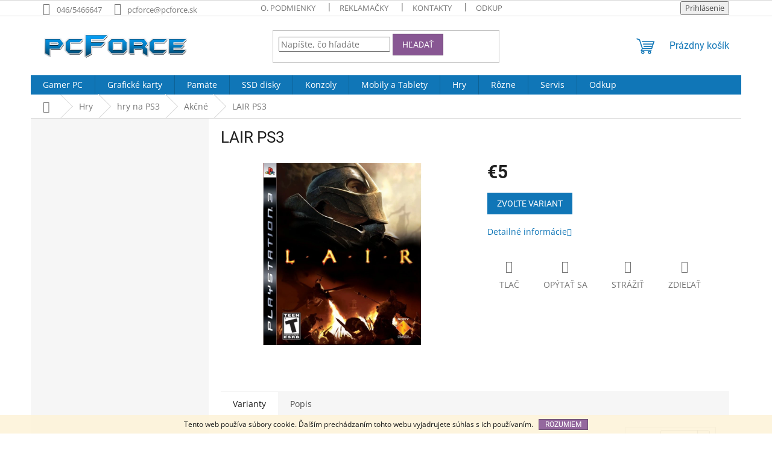

--- FILE ---
content_type: text/html; charset=utf-8
request_url: https://www.pcforce.sk/akcne-4/lair-ps3/
body_size: 17086
content:
<!doctype html><html lang="sk" dir="ltr" class="header-background-light external-fonts-loaded"><head><meta charset="utf-8" /><meta name="viewport" content="width=device-width,initial-scale=1" /><title>LAIR PS3 - pcForce</title><link rel="preconnect" href="https://cdn.myshoptet.com" /><link rel="dns-prefetch" href="https://cdn.myshoptet.com" /><link rel="preload" href="https://cdn.myshoptet.com/prj/dist/master/cms/libs/jquery/jquery-1.11.3.min.js" as="script" /><link href="https://cdn.myshoptet.com/prj/dist/master/cms/templates/frontend_templates/shared/css/font-face/open-sans.css" rel="stylesheet"><link href="https://cdn.myshoptet.com/prj/dist/master/cms/templates/frontend_templates/shared/css/font-face/roboto.css" rel="stylesheet"><link href="https://cdn.myshoptet.com/prj/dist/master/shop/dist/font-shoptet-11.css.62c94c7785ff2cea73b2.css" rel="stylesheet"><script>
dataLayer = [];
dataLayer.push({'shoptet' : {
    "pageId": 729,
    "pageType": "productDetail",
    "currency": "EUR",
    "currencyInfo": {
        "decimalSeparator": ",",
        "exchangeRate": 1,
        "priceDecimalPlaces": 2,
        "symbol": "\u20ac",
        "symbolLeft": 1,
        "thousandSeparator": " "
    },
    "language": "sk",
    "projectId": 62990,
    "product": {
        "id": 21487,
        "guid": "b116d039-5918-11e5-9d19-ac162d8a2454",
        "hasVariants": true,
        "codes": [
            {
                "code": 2913,
                "quantity": "0",
                "stocks": [
                    {
                        "id": "ext",
                        "quantity": "0"
                    }
                ]
            },
            {
                "code": 2914,
                "quantity": "2",
                "stocks": [
                    {
                        "id": "ext",
                        "quantity": "2"
                    }
                ]
            }
        ],
        "name": "LAIR PS3",
        "appendix": "",
        "weight": 0,
        "currentCategory": "Hry | hry na PS3 | Ak\u010dn\u00e9",
        "currentCategoryGuid": "6c7c0f98-40df-11e5-9e68-ac162d8a2454",
        "defaultCategory": "Hry | hry na PS3 | Ak\u010dn\u00e9",
        "defaultCategoryGuid": "6c7c0f98-40df-11e5-9e68-ac162d8a2454",
        "currency": "EUR",
        "priceWithVat": 5
    },
    "stocks": [
        {
            "id": "ext",
            "title": "Sklad",
            "isDeliveryPoint": 0,
            "visibleOnEshop": 1
        }
    ],
    "cartInfo": {
        "id": null,
        "freeShipping": false,
        "freeShippingFrom": 300,
        "leftToFreeGift": {
            "formattedPrice": "\u20ac0",
            "priceLeft": 0
        },
        "freeGift": false,
        "leftToFreeShipping": {
            "priceLeft": 300,
            "dependOnRegion": 0,
            "formattedPrice": "\u20ac300"
        },
        "discountCoupon": [],
        "getNoBillingShippingPrice": {
            "withoutVat": 0,
            "vat": 0,
            "withVat": 0
        },
        "cartItems": [],
        "taxMode": "ORDINARY"
    },
    "cart": [],
    "customer": {
        "priceRatio": 1,
        "priceListId": 1,
        "groupId": null,
        "registered": false,
        "mainAccount": false
    }
}});
</script>
<meta property="og:type" content="website"><meta property="og:site_name" content="pcforce.sk"><meta property="og:url" content="https://www.pcforce.sk/akcne-4/lair-ps3/"><meta property="og:title" content="LAIR PS3 - pcForce"><meta name="author" content="pcForce"><meta name="web_author" content="Shoptet.sk"><meta name="dcterms.rightsHolder" content="www.pcforce.sk"><meta name="robots" content="index,follow"><meta property="og:image" content="https://cdn.myshoptet.com/usr/www.pcforce.sk/user/shop/big/21487_lair-ps3.jpg?638677ac"><meta property="og:description" content="LAIR PS3. "><meta name="description" content="LAIR PS3. "><meta property="product:price:amount" content="5"><meta property="product:price:currency" content="EUR"><style>:root {--color-primary: #1076b7;--color-primary-h: 203;--color-primary-s: 84%;--color-primary-l: 39%;--color-primary-hover: #0f5885;--color-primary-hover-h: 203;--color-primary-hover-s: 80%;--color-primary-hover-l: 29%;--color-secondary: #3c7781;--color-secondary-h: 189;--color-secondary-s: 37%;--color-secondary-l: 37%;--color-secondary-hover: #2f5c65;--color-secondary-hover-h: 190;--color-secondary-hover-s: 36%;--color-secondary-hover-l: 29%;--color-tertiary: #885793;--color-tertiary-h: 289;--color-tertiary-s: 26%;--color-tertiary-l: 46%;--color-tertiary-hover: #5f3d66;--color-tertiary-hover-h: 290;--color-tertiary-hover-s: 25%;--color-tertiary-hover-l: 32%;--color-header-background: #ffffff;--template-font: "Open Sans";--template-headings-font: "Roboto";--header-background-url: url("https://cdn.myshoptet.com/prj/dist/master/cms/img/common/header_backgrounds/04-blue.png");--cookies-notice-background: #1A1937;--cookies-notice-color: #F8FAFB;--cookies-notice-button-hover: #f5f5f5;--cookies-notice-link-hover: #27263f;--templates-update-management-preview-mode-content: "Náhľad aktualizácií šablóny je aktívny pre váš prehliadač."}</style>
    
    <link href="https://cdn.myshoptet.com/prj/dist/master/shop/dist/main-11.less.5a24dcbbdabfd189c152.css" rel="stylesheet" />
                <link href="https://cdn.myshoptet.com/prj/dist/master/shop/dist/mobile-header-v1-11.less.1ee105d41b5f713c21aa.css" rel="stylesheet" />
    
    <script>var shoptet = shoptet || {};</script>
    <script src="https://cdn.myshoptet.com/prj/dist/master/shop/dist/main-3g-header.js.05f199e7fd2450312de2.js"></script>
<!-- User include --><!-- /User include --><link rel="shortcut icon" href="/favicon.ico" type="image/x-icon" /><link rel="canonical" href="https://www.pcforce.sk/akcne-4/lair-ps3/" />    <!-- Global site tag (gtag.js) - Google Analytics -->
    <script async src="https://www.googletagmanager.com/gtag/js?id=UA-68266269-1"></script>
    <script>
        
        window.dataLayer = window.dataLayer || [];
        function gtag(){dataLayer.push(arguments);}
        

        
        gtag('js', new Date());

                gtag('config', 'UA-68266269-1', { 'groups': "UA" });
        
        
                gtag('config', 'AW-969420371');
        
        
        
        
        
        
                gtag('set', 'currency', 'EUR');

        gtag('event', 'view_item', {
            "send_to": "UA",
            "items": [
                {
                    "id": "2914",
                    "name": "LAIR PS3",
                    "category": "Hry \/ hry na PS3 \/ Ak\u010dn\u00e9",
                                                            "variant": "Stav hry: Pou\u017eit\u00e1",
                                        "price": 4.07
                }
            ]
        });
        
        
        
        
        
        
        
        
        
        
        
        
        document.addEventListener('DOMContentLoaded', function() {
            if (typeof shoptet.tracking !== 'undefined') {
                for (var id in shoptet.tracking.bannersList) {
                    gtag('event', 'view_promotion', {
                        "send_to": "UA",
                        "promotions": [
                            {
                                "id": shoptet.tracking.bannersList[id].id,
                                "name": shoptet.tracking.bannersList[id].name,
                                "position": shoptet.tracking.bannersList[id].position
                            }
                        ]
                    });
                }
            }

            shoptet.consent.onAccept(function(agreements) {
                if (agreements.length !== 0) {
                    console.debug('gtag consent accept');
                    var gtagConsentPayload =  {
                        'ad_storage': agreements.includes(shoptet.config.cookiesConsentOptPersonalisation)
                            ? 'granted' : 'denied',
                        'analytics_storage': agreements.includes(shoptet.config.cookiesConsentOptAnalytics)
                            ? 'granted' : 'denied',
                                                                                                'ad_user_data': agreements.includes(shoptet.config.cookiesConsentOptPersonalisation)
                            ? 'granted' : 'denied',
                        'ad_personalization': agreements.includes(shoptet.config.cookiesConsentOptPersonalisation)
                            ? 'granted' : 'denied',
                        };
                    console.debug('update consent data', gtagConsentPayload);
                    gtag('consent', 'update', gtagConsentPayload);
                    dataLayer.push(
                        { 'event': 'update_consent' }
                    );
                }
            });
        });
    </script>
<!-- Start Pricemania remarketing -->
<script async src="https://public.pricemania.sk/v1/shop/trusted/script.min.js?pk=26eaf8fe66ac8a0477e75e5450c92fa8"></script>
<script>
    window.pmaDataLayer = window.pmaDataLayer || [];
    function pma() { pmaDataLayer.push(arguments) }
</script>
<!-- End Pricemania remarketing -->
<script>
    (function(t, r, a, c, k, i, n, g) { t['ROIDataObject'] = k;
    t[k]=t[k]||function(){ (t[k].q=t[k].q||[]).push(arguments) },t[k].c=i;n=r.createElement(a),
    g=r.getElementsByTagName(a)[0];n.async=1;n.src=c;g.parentNode.insertBefore(n,g)
    })(window, document, 'script', '//www.heureka.sk/ocm/sdk.js?source=shoptet&version=2&page=product_detail', 'heureka', 'sk');

    heureka('set_user_consent', 1);
</script>
</head><body class="desktop id-729 in-akcne-4 template-11 type-product type-detail multiple-columns-body columns-3 ums_forms_redesign--off ums_a11y_category_page--on ums_discussion_rating_forms--off ums_flags_display_unification--on ums_a11y_login--on mobile-header-version-1"><noscript>
    <style>
        #header {
            padding-top: 0;
            position: relative !important;
            top: 0;
        }
        .header-navigation {
            position: relative !important;
        }
        .overall-wrapper {
            margin: 0 !important;
        }
        body:not(.ready) {
            visibility: visible !important;
        }
    </style>
    <div class="no-javascript">
        <div class="no-javascript__title">Musíte zmeniť nastavenie vášho prehliadača</div>
        <div class="no-javascript__text">Pozrite sa na: <a href="https://www.google.com/support/bin/answer.py?answer=23852">Ako povoliť JavaScript vo vašom prehliadači</a>.</div>
        <div class="no-javascript__text">Ak používate software na blokovanie reklám, možno bude potrebné, aby ste povolili JavaScript z tejto stránky.</div>
        <div class="no-javascript__text">Ďakujeme.</div>
    </div>
</noscript>

        <div id="fb-root"></div>
        <script>
            window.fbAsyncInit = function() {
                FB.init({
                    autoLogAppEvents : true,
                    xfbml            : true,
                    version          : 'v24.0'
                });
            };
        </script>
        <script async defer crossorigin="anonymous" src="https://connect.facebook.net/sk_SK/sdk.js#xfbml=1&version=v24.0"></script>    <div class="cookie-ag-wrap">
        <div class="site-msg cookies" data-testid="cookiePopup" data-nosnippet>
            <form action="">
                Tento web používa súbory cookie. Ďalším prechádzaním tohto webu vyjadrujete súhlas s ich používaním.
                <button type="submit" class="btn btn-xs btn-default CookiesOK" data-cookie-notice-ttl="180" data-testid="buttonCookieSubmit">Rozumiem</button>
            </form>
        </div>
            </div>
<a href="#content" class="skip-link sr-only">Prejsť na obsah</a><div class="overall-wrapper"><div class="user-action"><div class="container">
    <div class="user-action-in">
                    <div id="login" class="user-action-login popup-widget login-widget" role="dialog" aria-labelledby="loginHeading">
        <div class="popup-widget-inner">
                            <h2 id="loginHeading">Prihlásenie k vášmu účtu</h2><div id="customerLogin"><form action="/action/Customer/Login/" method="post" id="formLoginIncluded" class="csrf-enabled formLogin" data-testid="formLogin"><input type="hidden" name="referer" value="" /><div class="form-group"><div class="input-wrapper email js-validated-element-wrapper no-label"><input type="email" name="email" class="form-control" autofocus placeholder="E-mailová adresa (napr. jan@novak.sk)" data-testid="inputEmail" autocomplete="email" required /></div></div><div class="form-group"><div class="input-wrapper password js-validated-element-wrapper no-label"><input type="password" name="password" class="form-control" placeholder="Heslo" data-testid="inputPassword" autocomplete="current-password" required /><span class="no-display">Nemôžete vyplniť toto pole</span><input type="text" name="surname" value="" class="no-display" /></div></div><div class="form-group"><div class="login-wrapper"><button type="submit" class="btn btn-secondary btn-text btn-login" data-testid="buttonSubmit">Prihlásiť sa</button><div class="password-helper"><a href="/registracia/" data-testid="signup" rel="nofollow">Nová registrácia</a><a href="/klient/zabudnute-heslo/" rel="nofollow">Zabudnuté heslo</a></div></div></div><div class="social-login-buttons"><div class="social-login-buttons-divider"><span>alebo</span></div><div class="form-group"><a href="/action/Social/login/?provider=Facebook" class="login-btn facebook" rel="nofollow"><span class="login-facebook-icon"></span><strong>Prihlásiť sa cez Facebook</strong></a></div><div class="form-group"><a href="/action/Social/login/?provider=Google" class="login-btn google" rel="nofollow"><span class="login-google-icon"></span><strong>Prihlásiť sa cez Google</strong></a></div></div></form>
</div>                    </div>
    </div>

                            <div id="cart-widget" class="user-action-cart popup-widget cart-widget loader-wrapper" data-testid="popupCartWidget" role="dialog" aria-hidden="true">
    <div class="popup-widget-inner cart-widget-inner place-cart-here">
        <div class="loader-overlay">
            <div class="loader"></div>
        </div>
    </div>

    <div class="cart-widget-button">
        <a href="/kosik/" class="btn btn-conversion" id="continue-order-button" rel="nofollow" data-testid="buttonNextStep">Pokračovať do košíka</a>
    </div>
</div>
            </div>
</div>
</div><div class="top-navigation-bar" data-testid="topNavigationBar">

    <div class="container">

        <div class="top-navigation-contacts">
            <strong>Zákaznícka podpora:</strong><a class="project-phone project-phone-info" role="text" aria-label="Telefón: 046/5466647"><span aria-hidden="true">046/5466647</span></a><a href="mailto:pcforce@pcforce.sk" class="project-email" data-testid="contactboxEmail"><span>pcforce@pcforce.sk</span></a>        </div>

                            <div class="top-navigation-menu">
                <div class="top-navigation-menu-trigger"></div>
                <ul class="top-navigation-bar-menu">
                                            <li class="top-navigation-menu-item-817">
                            <a href="/obchodne-podmienky/">O. podmienky</a>
                        </li>
                                            <li class="top-navigation-menu-item-818">
                            <a href="/reklamacny-poriadok/">Reklamačky</a>
                        </li>
                                            <li class="top-navigation-menu-item-819">
                            <a href="/kontakty/">Kontakty</a>
                        </li>
                                            <li class="top-navigation-menu-item-836">
                            <a href="/odkup/">Odkup</a>
                        </li>
                                    </ul>
                <ul class="top-navigation-bar-menu-helper"></ul>
            </div>
        
        <div class="top-navigation-tools">
            <div class="responsive-tools">
                <a href="#" class="toggle-window" data-target="search" aria-label="Hľadať" data-testid="linkSearchIcon"></a>
                                                            <a href="#" class="toggle-window" data-target="login"></a>
                                                    <a href="#" class="toggle-window" data-target="navigation" aria-label="Menu" data-testid="hamburgerMenu"></a>
            </div>
                        <button class="top-nav-button top-nav-button-login toggle-window" type="button" data-target="login" aria-haspopup="dialog" aria-controls="login" aria-expanded="false" data-testid="signin"><span>Prihlásenie</span></button>        </div>

    </div>

</div>
<header id="header"><div class="container navigation-wrapper">
    <div class="header-top">
        <div class="site-name-wrapper">
            <div class="site-name"><a href="/" data-testid="linkWebsiteLogo"><img src="https://cdn.myshoptet.com/usr/www.pcforce.sk/user/logos/logo-new-web-4.png" alt="pcForce" fetchpriority="low" /></a></div>        </div>
        <div class="search" itemscope itemtype="https://schema.org/WebSite">
            <meta itemprop="headline" content="Akčné"/><meta itemprop="url" content="https://www.pcforce.sk"/><meta itemprop="text" content="LAIR PS3. "/>            <form action="/action/ProductSearch/prepareString/" method="post"
    id="formSearchForm" class="search-form compact-form js-search-main"
    itemprop="potentialAction" itemscope itemtype="https://schema.org/SearchAction" data-testid="searchForm">
    <fieldset>
        <meta itemprop="target"
            content="https://www.pcforce.sk/vyhladavanie/?string={string}"/>
        <input type="hidden" name="language" value="sk"/>
        
            
<input
    type="search"
    name="string"
        class="query-input form-control search-input js-search-input"
    placeholder="Napíšte, čo hľadáte"
    autocomplete="off"
    required
    itemprop="query-input"
    aria-label="Vyhľadávanie"
    data-testid="searchInput"
>
            <button type="submit" class="btn btn-default" data-testid="searchBtn">Hľadať</button>
        
    </fieldset>
</form>
        </div>
        <div class="navigation-buttons">
                
    <a href="/kosik/" class="btn btn-icon toggle-window cart-count" data-target="cart" data-hover="true" data-redirect="true" data-testid="headerCart" rel="nofollow" aria-haspopup="dialog" aria-expanded="false" aria-controls="cart-widget">
        
                <span class="sr-only">Nákupný košík</span>
        
            <span class="cart-price visible-lg-inline-block" data-testid="headerCartPrice">
                                    Prázdny košík                            </span>
        
    
            </a>
        </div>
    </div>
    <nav id="navigation" aria-label="Hlavné menu" data-collapsible="true"><div class="navigation-in menu"><ul class="menu-level-1" role="menubar" data-testid="headerMenuItems"><li class="menu-item-1100" role="none"><a href="/pc/" data-testid="headerMenuItem" role="menuitem" aria-expanded="false"><b>Gamer PC</b></a></li>
<li class="menu-item-1103" role="none"><a href="/graficke-karty/" data-testid="headerMenuItem" role="menuitem" aria-expanded="false"><b>Grafické karty</b></a></li>
<li class="menu-item-1086" role="none"><a href="/pamate-2/" data-testid="headerMenuItem" role="menuitem" aria-expanded="false"><b>Pamäte</b></a></li>
<li class="menu-item-1074" role="none"><a href="/ssddisky/" data-testid="headerMenuItem" role="menuitem" aria-expanded="false"><b>SSD disky</b></a></li>
<li class="menu-item-932" role="none"><a href="/konzoly/" data-testid="headerMenuItem" role="menuitem" aria-expanded="false"><b>Konzoly</b></a></li>
<li class="menu-item-926" role="none"><a href="/mobily/" data-testid="headerMenuItem" role="menuitem" aria-expanded="false"><b>Mobily a Tablety</b></a></li>
<li class="menu-item-673 ext" role="none"><a href="/hry/" data-testid="headerMenuItem" role="menuitem" aria-haspopup="true" aria-expanded="false"><b>Hry</b><span class="submenu-arrow"></span></a><ul class="menu-level-2" aria-label="Hry" tabindex="-1" role="menu"><li class="menu-item-1095" role="none"><div class="menu-no-image"><a href="/ps5/" data-testid="headerMenuItem" role="menuitem"><span>hry na PS5</span></a>
                        </div></li><li class="menu-item-675 has-third-level" role="none"><div class="menu-no-image"><a href="/xbox-360/" data-testid="headerMenuItem" role="menuitem"><span>hry na Xbox 360</span></a>
                                                    <ul class="menu-level-3" role="menu">
                                                                    <li class="menu-item-694" role="none">
                                        <a href="/akcne/" data-testid="headerMenuItem" role="menuitem">
                                            Akčné</a>,                                    </li>
                                                                    <li class="menu-item-695" role="none">
                                        <a href="/adventury/" data-testid="headerMenuItem" role="menuitem">
                                            Adventúry</a>,                                    </li>
                                                                    <li class="menu-item-696" role="none">
                                        <a href="/arkady/" data-testid="headerMenuItem" role="menuitem">
                                            Arkády</a>,                                    </li>
                                                                    <li class="menu-item-697" role="none">
                                        <a href="/hudobne/" data-testid="headerMenuItem" role="menuitem">
                                            Hudobné</a>,                                    </li>
                                                                    <li class="menu-item-698" role="none">
                                        <a href="/kinect/" data-testid="headerMenuItem" role="menuitem">
                                            Kinect</a>,                                    </li>
                                                                    <li class="menu-item-699" role="none">
                                        <a href="/logicke/" data-testid="headerMenuItem" role="menuitem">
                                            Logické</a>,                                    </li>
                                                                    <li class="menu-item-700" role="none">
                                        <a href="/pre-deti/" data-testid="headerMenuItem" role="menuitem">
                                            Pre Deti</a>,                                    </li>
                                                                    <li class="menu-item-701" role="none">
                                        <a href="/rpg/" data-testid="headerMenuItem" role="menuitem">
                                            RPG</a>,                                    </li>
                                                                    <li class="menu-item-702" role="none">
                                        <a href="/simulatory/" data-testid="headerMenuItem" role="menuitem">
                                            Simulátory</a>,                                    </li>
                                                                    <li class="menu-item-703" role="none">
                                        <a href="/sportove/" data-testid="headerMenuItem" role="menuitem">
                                            Športové</a>,                                    </li>
                                                                    <li class="menu-item-705" role="none">
                                        <a href="/strategie/" data-testid="headerMenuItem" role="menuitem">
                                            Stratégie</a>,                                    </li>
                                                                    <li class="menu-item-786" role="none">
                                        <a href="/preteky-2/" data-testid="headerMenuItem" role="menuitem">
                                            Preteky</a>                                    </li>
                                                            </ul>
                        </div></li><li class="menu-item-676 has-third-level" role="none"><div class="menu-no-image"><a href="/xbox-one/" data-testid="headerMenuItem" role="menuitem"><span>hry na Xbox ONE</span></a>
                                                    <ul class="menu-level-3" role="menu">
                                                                    <li class="menu-item-706" role="none">
                                        <a href="/akcne-2/" data-testid="headerMenuItem" role="menuitem">
                                            Akčné</a>,                                    </li>
                                                                    <li class="menu-item-707" role="none">
                                        <a href="/adventury-2/" data-testid="headerMenuItem" role="menuitem">
                                            Adventúry</a>,                                    </li>
                                                                    <li class="menu-item-708" role="none">
                                        <a href="/arkady-2/" data-testid="headerMenuItem" role="menuitem">
                                            Arkády</a>,                                    </li>
                                                                    <li class="menu-item-709" role="none">
                                        <a href="/hudobne-2/" data-testid="headerMenuItem" role="menuitem">
                                            Hudobné</a>,                                    </li>
                                                                    <li class="menu-item-710" role="none">
                                        <a href="/kinect-2/" data-testid="headerMenuItem" role="menuitem">
                                            Kinect xBox One</a>,                                    </li>
                                                                    <li class="menu-item-711" role="none">
                                        <a href="/logicke-2/" data-testid="headerMenuItem" role="menuitem">
                                            Logické</a>,                                    </li>
                                                                    <li class="menu-item-712" role="none">
                                        <a href="/pre-deti-2/" data-testid="headerMenuItem" role="menuitem">
                                            Pre Deti</a>,                                    </li>
                                                                    <li class="menu-item-847" role="none">
                                        <a href="/predobjednavky-2/" data-testid="headerMenuItem" role="menuitem">
                                            Predobjednávky</a>,                                    </li>
                                                                    <li class="menu-item-713" role="none">
                                        <a href="/simulatory-2/" data-testid="headerMenuItem" role="menuitem">
                                            Simulátory</a>,                                    </li>
                                                                    <li class="menu-item-714" role="none">
                                        <a href="/rpg-2/" data-testid="headerMenuItem" role="menuitem">
                                            RPG</a>,                                    </li>
                                                                    <li class="menu-item-715" role="none">
                                        <a href="/sportove-2/" data-testid="headerMenuItem" role="menuitem">
                                            Športové</a>,                                    </li>
                                                                    <li class="menu-item-717" role="none">
                                        <a href="/strategie-2/" data-testid="headerMenuItem" role="menuitem">
                                            Stratégie</a>,                                    </li>
                                                                    <li class="menu-item-787" role="none">
                                        <a href="/preteky-3/" data-testid="headerMenuItem" role="menuitem">
                                            Preteky</a>                                    </li>
                                                            </ul>
                        </div></li><li class="menu-item-677 has-third-level" role="none"><div class="menu-no-image"><a href="/ps4/" data-testid="headerMenuItem" role="menuitem"><span>hry na PS4</span></a>
                                                    <ul class="menu-level-3" role="menu">
                                                                    <li class="menu-item-718" role="none">
                                        <a href="/akcne-3/" data-testid="headerMenuItem" role="menuitem">
                                            Akčné</a>,                                    </li>
                                                                    <li class="menu-item-719" role="none">
                                        <a href="/adventury-3/" data-testid="headerMenuItem" role="menuitem">
                                            Adventúry</a>,                                    </li>
                                                                    <li class="menu-item-720" role="none">
                                        <a href="/arkady-3/" data-testid="headerMenuItem" role="menuitem">
                                            Arkády</a>,                                    </li>
                                                                    <li class="menu-item-721" role="none">
                                        <a href="/hudobne-3/" data-testid="headerMenuItem" role="menuitem">
                                            Hudobné</a>,                                    </li>
                                                                    <li class="menu-item-722" role="none">
                                        <a href="/strategie-3/" data-testid="headerMenuItem" role="menuitem">
                                            Stratégie</a>,                                    </li>
                                                                    <li class="menu-item-723" role="none">
                                        <a href="/simulatory-3/" data-testid="headerMenuItem" role="menuitem">
                                            Simulátory</a>,                                    </li>
                                                                    <li class="menu-item-725" role="none">
                                        <a href="/rpg-3/" data-testid="headerMenuItem" role="menuitem">
                                            RPG</a>,                                    </li>
                                                                    <li class="menu-item-726" role="none">
                                        <a href="/pre-deti-3/" data-testid="headerMenuItem" role="menuitem">
                                            Pre Deti</a>,                                    </li>
                                                                    <li class="menu-item-844" role="none">
                                        <a href="/predobjednavky/" data-testid="headerMenuItem" role="menuitem">
                                            Predobjednávky</a>,                                    </li>
                                                                    <li class="menu-item-727" role="none">
                                        <a href="/logicke-3/" data-testid="headerMenuItem" role="menuitem">
                                            Logické</a>,                                    </li>
                                                                    <li class="menu-item-728" role="none">
                                        <a href="/sportove-3/" data-testid="headerMenuItem" role="menuitem">
                                            Športové</a>,                                    </li>
                                                                    <li class="menu-item-788" role="none">
                                        <a href="/preteky-4/" data-testid="headerMenuItem" role="menuitem">
                                            Preteky</a>,                                    </li>
                                                                    <li class="menu-item-911" role="none">
                                        <a href="/playstation-vr/" data-testid="headerMenuItem" role="menuitem">
                                            Playstation VR</a>                                    </li>
                                                            </ul>
                        </div></li><li class="menu-item-683 has-third-level" role="none"><div class="menu-no-image"><a href="/ps3/" data-testid="headerMenuItem" role="menuitem"><span>hry na PS3</span></a>
                                                    <ul class="menu-level-3" role="menu">
                                                                    <li class="menu-item-729" role="none">
                                        <a href="/akcne-4/" class="active" data-testid="headerMenuItem" role="menuitem">
                                            Akčné</a>,                                    </li>
                                                                    <li class="menu-item-730" role="none">
                                        <a href="/adventury-4/" data-testid="headerMenuItem" role="menuitem">
                                            Adventúry</a>,                                    </li>
                                                                    <li class="menu-item-731" role="none">
                                        <a href="/arkady-4/" data-testid="headerMenuItem" role="menuitem">
                                            Arkády</a>,                                    </li>
                                                                    <li class="menu-item-732" role="none">
                                        <a href="/hudobne-4/" data-testid="headerMenuItem" role="menuitem">
                                            Hudobné</a>,                                    </li>
                                                                    <li class="menu-item-734" role="none">
                                        <a href="/simulatory-4/" data-testid="headerMenuItem" role="menuitem">
                                            Simulátory</a>,                                    </li>
                                                                    <li class="menu-item-735" role="none">
                                        <a href="/strategie-4/" data-testid="headerMenuItem" role="menuitem">
                                            Stratégie</a>,                                    </li>
                                                                    <li class="menu-item-736" role="none">
                                        <a href="/sportove-4/" data-testid="headerMenuItem" role="menuitem">
                                            Športové</a>,                                    </li>
                                                                    <li class="menu-item-737" role="none">
                                        <a href="/pre-deti-4/" data-testid="headerMenuItem" role="menuitem">
                                            Pre Deti</a>,                                    </li>
                                                                    <li class="menu-item-738" role="none">
                                        <a href="/rpg-4/" data-testid="headerMenuItem" role="menuitem">
                                            RPG</a>,                                    </li>
                                                                    <li class="menu-item-739" role="none">
                                        <a href="/move/" data-testid="headerMenuItem" role="menuitem">
                                            Move</a>,                                    </li>
                                                                    <li class="menu-item-740" role="none">
                                        <a href="/logicke-4/" data-testid="headerMenuItem" role="menuitem">
                                            Logické</a>,                                    </li>
                                                                    <li class="menu-item-789" role="none">
                                        <a href="/preteky-5/" data-testid="headerMenuItem" role="menuitem">
                                            Preteky</a>                                    </li>
                                                            </ul>
                        </div></li><li class="menu-item-684 has-third-level" role="none"><div class="menu-no-image"><a href="/ps2/" data-testid="headerMenuItem" role="menuitem"><span>hry na PS2</span></a>
                                                    <ul class="menu-level-3" role="menu">
                                                                    <li class="menu-item-741" role="none">
                                        <a href="/akcne-5/" data-testid="headerMenuItem" role="menuitem">
                                            Akčné</a>,                                    </li>
                                                                    <li class="menu-item-742" role="none">
                                        <a href="/adventury-5/" data-testid="headerMenuItem" role="menuitem">
                                            Adventúry</a>,                                    </li>
                                                                    <li class="menu-item-743" role="none">
                                        <a href="/arkady-5/" data-testid="headerMenuItem" role="menuitem">
                                            Arkády</a>,                                    </li>
                                                                    <li class="menu-item-744" role="none">
                                        <a href="/simulatory-5/" data-testid="headerMenuItem" role="menuitem">
                                            Simulátory</a>,                                    </li>
                                                                    <li class="menu-item-745" role="none">
                                        <a href="/strategie-5/" data-testid="headerMenuItem" role="menuitem">
                                            Stratégie</a>,                                    </li>
                                                                    <li class="menu-item-746" role="none">
                                        <a href="/sportove-5/" data-testid="headerMenuItem" role="menuitem">
                                            Športové</a>,                                    </li>
                                                                    <li class="menu-item-747" role="none">
                                        <a href="/rpg-5/" data-testid="headerMenuItem" role="menuitem">
                                            RPG</a>,                                    </li>
                                                                    <li class="menu-item-749" role="none">
                                        <a href="/logicke-5/" data-testid="headerMenuItem" role="menuitem">
                                            Logické</a>,                                    </li>
                                                                    <li class="menu-item-750" role="none">
                                        <a href="/hudobne-5/" data-testid="headerMenuItem" role="menuitem">
                                            Hudobné</a>,                                    </li>
                                                                    <li class="menu-item-751" role="none">
                                        <a href="/pre-deti-5/" data-testid="headerMenuItem" role="menuitem">
                                            Pre Deti</a>,                                    </li>
                                                                    <li class="menu-item-790" role="none">
                                        <a href="/preteky-6/" data-testid="headerMenuItem" role="menuitem">
                                            Preteky</a>                                    </li>
                                                            </ul>
                        </div></li><li class="menu-item-685 has-third-level" role="none"><div class="menu-no-image"><a href="/psp/" data-testid="headerMenuItem" role="menuitem"><span>hry na PSP</span></a>
                                                    <ul class="menu-level-3" role="menu">
                                                                    <li class="menu-item-752" role="none">
                                        <a href="/akcne-6/" data-testid="headerMenuItem" role="menuitem">
                                            Akčné</a>,                                    </li>
                                                                    <li class="menu-item-753" role="none">
                                        <a href="/adventury-6/" data-testid="headerMenuItem" role="menuitem">
                                            Adventúry</a>,                                    </li>
                                                                    <li class="menu-item-754" role="none">
                                        <a href="/arkady-6/" data-testid="headerMenuItem" role="menuitem">
                                            Arkády</a>,                                    </li>
                                                                    <li class="menu-item-755" role="none">
                                        <a href="/simulatory-6/" data-testid="headerMenuItem" role="menuitem">
                                            Simulátory</a>,                                    </li>
                                                                    <li class="menu-item-756" role="none">
                                        <a href="/strategie-6/" data-testid="headerMenuItem" role="menuitem">
                                            Stratégie</a>,                                    </li>
                                                                    <li class="menu-item-757" role="none">
                                        <a href="/sportove-6/" data-testid="headerMenuItem" role="menuitem">
                                            Športové</a>,                                    </li>
                                                                    <li class="menu-item-758" role="none">
                                        <a href="/rpg-6/" data-testid="headerMenuItem" role="menuitem">
                                            RPG</a>,                                    </li>
                                                                    <li class="menu-item-760" role="none">
                                        <a href="/logicke-6/" data-testid="headerMenuItem" role="menuitem">
                                            Logické</a>,                                    </li>
                                                                    <li class="menu-item-761" role="none">
                                        <a href="/pre-deti-6/" data-testid="headerMenuItem" role="menuitem">
                                            Pre Deti</a>,                                    </li>
                                                                    <li class="menu-item-762" role="none">
                                        <a href="/hudobne-6/" data-testid="headerMenuItem" role="menuitem">
                                            Hudobné</a>,                                    </li>
                                                                    <li class="menu-item-791" role="none">
                                        <a href="/preteky-7/" data-testid="headerMenuItem" role="menuitem">
                                            Preteky</a>                                    </li>
                                                            </ul>
                        </div></li><li class="menu-item-688 has-third-level" role="none"><div class="menu-no-image"><a href="/ps-vita/" data-testid="headerMenuItem" role="menuitem"><span>hry na PS Vita</span></a>
                                                    <ul class="menu-level-3" role="menu">
                                                                    <li class="menu-item-793" role="none">
                                        <a href="/akcne-9/" data-testid="headerMenuItem" role="menuitem">
                                            Akčné</a>,                                    </li>
                                                                    <li class="menu-item-794" role="none">
                                        <a href="/adventury-9/" data-testid="headerMenuItem" role="menuitem">
                                            Adventúry</a>,                                    </li>
                                                                    <li class="menu-item-795" role="none">
                                        <a href="/arkady-9/" data-testid="headerMenuItem" role="menuitem">
                                            Arkády</a>,                                    </li>
                                                                    <li class="menu-item-796" role="none">
                                        <a href="/simulatory-9/" data-testid="headerMenuItem" role="menuitem">
                                            Simulátory</a>,                                    </li>
                                                                    <li class="menu-item-797" role="none">
                                        <a href="/strategie-9/" data-testid="headerMenuItem" role="menuitem">
                                            Stratégie</a>,                                    </li>
                                                                    <li class="menu-item-798" role="none">
                                        <a href="/logicke-9/" data-testid="headerMenuItem" role="menuitem">
                                            Logické</a>,                                    </li>
                                                                    <li class="menu-item-799" role="none">
                                        <a href="/rpg-9/" data-testid="headerMenuItem" role="menuitem">
                                            RPG</a>,                                    </li>
                                                                    <li class="menu-item-800" role="none">
                                        <a href="/preteky-9/" data-testid="headerMenuItem" role="menuitem">
                                            Preteky</a>,                                    </li>
                                                                    <li class="menu-item-801" role="none">
                                        <a href="/pre-deti-9/" data-testid="headerMenuItem" role="menuitem">
                                            Pre Deti</a>,                                    </li>
                                                                    <li class="menu-item-802" role="none">
                                        <a href="/sportove-9/" data-testid="headerMenuItem" role="menuitem">
                                            Športové</a>,                                    </li>
                                                                    <li class="menu-item-803" role="none">
                                        <a href="/hudobne-9/" data-testid="headerMenuItem" role="menuitem">
                                            Hudobné</a>                                    </li>
                                                            </ul>
                        </div></li><li class="menu-item-1080" role="none"><div class="menu-no-image"><a href="/nintendo-switch/" data-testid="headerMenuItem" role="menuitem"><span>hry na Nintendo Switch</span></a>
                        </div></li></ul></li>
<li class="menu-item-923" role="none"><a href="/rozne/" data-testid="headerMenuItem" role="menuitem" aria-expanded="false"><b>Rôzne</b></a></li>
<li class="menu-item-929" role="none"><a href="/servis/" data-testid="headerMenuItem" role="menuitem" aria-expanded="false"><b>Servis</b></a></li>
<li class="menu-item-938" role="none"><a href="/odkup-2/" data-testid="headerMenuItem" role="menuitem" aria-expanded="false"><b>Odkup</b></a></li>
</ul>
    <ul class="navigationActions" role="menu">
                            <li role="none">
                                    <a href="/login/?backTo=%2Fakcne-4%2Flair-ps3%2F" rel="nofollow" data-testid="signin" role="menuitem"><span>Prihlásenie</span></a>
                            </li>
                        </ul>
</div><span class="navigation-close"></span></nav><div class="menu-helper" data-testid="hamburgerMenu"><span>Viac</span></div>
</div></header><!-- / header -->


                    <div class="container breadcrumbs-wrapper">
            <div class="breadcrumbs navigation-home-icon-wrapper" itemscope itemtype="https://schema.org/BreadcrumbList">
                                                                            <span id="navigation-first" data-basetitle="pcForce" itemprop="itemListElement" itemscope itemtype="https://schema.org/ListItem">
                <a href="/" itemprop="item" class="navigation-home-icon"><span class="sr-only" itemprop="name">Domov</span></a>
                <span class="navigation-bullet">/</span>
                <meta itemprop="position" content="1" />
            </span>
                                <span id="navigation-1" itemprop="itemListElement" itemscope itemtype="https://schema.org/ListItem">
                <a href="/hry/" itemprop="item" data-testid="breadcrumbsSecondLevel"><span itemprop="name">Hry</span></a>
                <span class="navigation-bullet">/</span>
                <meta itemprop="position" content="2" />
            </span>
                                <span id="navigation-2" itemprop="itemListElement" itemscope itemtype="https://schema.org/ListItem">
                <a href="/ps3/" itemprop="item" data-testid="breadcrumbsSecondLevel"><span itemprop="name">hry na PS3</span></a>
                <span class="navigation-bullet">/</span>
                <meta itemprop="position" content="3" />
            </span>
                                <span id="navigation-3" itemprop="itemListElement" itemscope itemtype="https://schema.org/ListItem">
                <a href="/akcne-4/" itemprop="item" data-testid="breadcrumbsSecondLevel"><span itemprop="name">Akčné</span></a>
                <span class="navigation-bullet">/</span>
                <meta itemprop="position" content="4" />
            </span>
                                            <span id="navigation-4" itemprop="itemListElement" itemscope itemtype="https://schema.org/ListItem" data-testid="breadcrumbsLastLevel">
                <meta itemprop="item" content="https://www.pcforce.sk/akcne-4/lair-ps3/" />
                <meta itemprop="position" content="5" />
                <span itemprop="name" data-title="LAIR PS3">LAIR PS3 <span class="appendix"></span></span>
            </span>
            </div>
        </div>
    
<div id="content-wrapper" class="container content-wrapper">
    
    <div class="content-wrapper-in">
                                                <aside class="sidebar sidebar-left"  data-testid="sidebarMenu">
                                                                                                <div class="sidebar-inner">
                                                                                                                                                                                                </div>
                                                            </aside>
                            <main id="content" class="content narrow">
                                                                                        
<div class="p-detail" itemscope itemtype="https://schema.org/Product">

    
    <meta itemprop="name" content="LAIR PS3" />
    <meta itemprop="category" content="Úvodná stránka &gt; Hry &gt; hry na PS3 &gt; Akčné &gt; LAIR PS3" />
    <meta itemprop="url" content="https://www.pcforce.sk/akcne-4/lair-ps3/" />
    <meta itemprop="image" content="https://cdn.myshoptet.com/usr/www.pcforce.sk/user/shop/big/21487_lair-ps3.jpg?638677ac" />
                                                                
        <div class="p-detail-inner">

        <div class="p-detail-inner-header">
            <h1>
                  LAIR PS3            </h1>

                    </div>

        <form action="/action/Cart/addCartItem/" method="post" id="product-detail-form" class="pr-action csrf-enabled" data-testid="formProduct">

            <meta itemprop="productID" content="21487" /><meta itemprop="identifier" content="b116d039-5918-11e5-9d19-ac162d8a2454" /><span itemprop="offers" itemscope itemtype="https://schema.org/Offer"><meta itemprop="sku" content="2914" /><link itemprop="availability" href="https://schema.org/InStock" /><meta itemprop="url" content="https://www.pcforce.sk/akcne-4/lair-ps3/" /><meta itemprop="price" content="5.00" /><meta itemprop="priceCurrency" content="EUR" /><link itemprop="itemCondition" href="https://schema.org/NewCondition" /></span><input type="hidden" name="productId" value="21487" /><input type="hidden" name="priceId" value="24947" /><input type="hidden" name="language" value="sk" />

            <div class="row product-top">

                <div class="col-xs-12">

                    <div class="p-detail-info">
                        
                        
                        
                    </div>

                </div>

                <div class="col-xs-12 col-lg-6 p-image-wrapper">

                    
                    <div class="p-image" style="" data-testid="mainImage">

                        

    


                        

<a href="https://cdn.myshoptet.com/usr/www.pcforce.sk/user/shop/big/21487_lair-ps3.jpg?638677ac" class="p-main-image cbox"><img src="https://cdn.myshoptet.com/usr/www.pcforce.sk/user/shop/big/21487_lair-ps3.jpg?638677ac" alt="LAIR PS3" width="1024" height="768"  fetchpriority="high" />
</a>                    </div>

                    
                </div>

                <div class="col-xs-12 col-lg-6 p-info-wrapper">

                    
                    
                        <div class="p-final-price-wrapper">

                                                                                    <strong class="price-final" data-testid="productCardPrice">
            <span class="price-final-holder">
                €5
    

        </span>
    </strong>
                                                            <span class="price-measure">
                    
                        </span>
                            

                        </div>

                    
                                                                        <p>
                                <a href="#variants" id="choose-variant" class="btn btn-primary" data-toggle="tab" data-external="1" data-force-scroll="1">Zvoľte variant</a>
                            </p>
                                                                    
                    
                    

                    
                                            <p data-testid="productCardDescr">
                            <a href="#description" class="chevron-after chevron-down-after" data-toggle="tab" data-external="1" data-force-scroll="true">Detailné informácie</a>
                        </p>
                    
                    <div class="social-buttons-wrapper">
                        <div class="link-icons watchdog-active" data-testid="productDetailActionIcons">
    <a href="#" class="link-icon print" title="Tlačiť produkt"><span>Tlač</span></a>
    <a href="/akcne-4/lair-ps3:otazka/" class="link-icon chat" title="Hovoriť s predajcom" rel="nofollow"><span>Opýtať sa</span></a>
            <a href="/akcne-4/lair-ps3:strazit-cenu/" class="link-icon watchdog" title="Strážiť cenu" rel="nofollow"><span>Strážiť</span></a>
                <a href="#" class="link-icon share js-share-buttons-trigger" title="Zdieľať produkt"><span>Zdieľať</span></a>
    </div>
                            <div class="social-buttons no-display">
                    <div class="twitter">
                <script>
        window.twttr = (function(d, s, id) {
            var js, fjs = d.getElementsByTagName(s)[0],
                t = window.twttr || {};
            if (d.getElementById(id)) return t;
            js = d.createElement(s);
            js.id = id;
            js.src = "https://platform.twitter.com/widgets.js";
            fjs.parentNode.insertBefore(js, fjs);
            t._e = [];
            t.ready = function(f) {
                t._e.push(f);
            };
            return t;
        }(document, "script", "twitter-wjs"));
        </script>

<a
    href="https://twitter.com/share"
    class="twitter-share-button"
        data-lang="sk"
    data-url="https://www.pcforce.sk/akcne-4/lair-ps3/"
>Tweet</a>

            </div>
                    <div class="facebook">
                <div
            data-layout="button"
        class="fb-share-button"
    >
</div>

            </div>
                                <div class="close-wrapper">
        <a href="#" class="close-after js-share-buttons-trigger" title="Zdieľať produkt">Zavrieť</a>
    </div>

            </div>
                    </div>

                    
                </div>

            </div>

        </form>
    </div>

    
        
    
        
    <div class="shp-tabs-wrapper p-detail-tabs-wrapper">
        <div class="row">
            <div class="col-sm-12 shp-tabs-row responsive-nav">
                <div class="shp-tabs-holder">
    <ul id="p-detail-tabs" class="shp-tabs p-detail-tabs visible-links" role="tablist">
                    <li class="shp-tab active" data-testid="tabVariants">
                <a href="#variants" class="shp-tab-link" role="tab" data-toggle="tab">Varianty</a>
            </li>
                                        <li class="shp-tab" data-testid="tabDescription">
                <a href="#description" class="shp-tab-link" role="tab" data-toggle="tab">Popis</a>
            </li>
                                                                                                                                 </ul>
</div>
            </div>
            <div class="col-sm-12 ">
                <div id="tab-content" class="tab-content">
                                                                    <div id="variants" class="tab-pane fade in active" role="tabpanel">
        <div class="variant-table">
                                            <div class="table-row" data-testid="productVariant">
            <div class="table-col variant-name-wrapper  col-xs-12">
                
                <div>
                    <div class="variant-name" data-testid="productVariantName">
                        Stav hry: Použitá
                    </div>
                                            <span style="color:#009901">
                                                                                                Skladom
                                                                                    </span>
                            <span class="availability-amount" data-testid="numberAvailabilityAmount">(2&nbsp;ks)</span>
                                                                                                </div>
            </div>
                                            <div class="table-col price col-xs-6">
                    <div class="variant-price-wrap">
                        <div class="price-final" data-testid="productVariantPrice">
                            €5
                            

                            
                        </div>
                                            </div>
                </div>
                                    <div class="table-col cart col-xs-6">
                        <div class="variant-cart">
                            <form action="/action/Cart/addCartItem/" method="post" class="variant-submit csrf-enabled">
                                <fieldset>
                                    <input type="hidden" name="priceId" value="24947" />
                                    
<span class="quantity">
    <span
        class="increase-tooltip js-increase-tooltip"
        data-trigger="manual"
        data-container="body"
        data-original-title="Nie je možné zakúpiť viac než 9999 ks."
        aria-hidden="true"
        role="tooltip"
        data-testid="tooltip">
    </span>

    <span
        class="decrease-tooltip js-decrease-tooltip"
        data-trigger="manual"
        data-container="body"
        data-original-title="Minimálne množstvo, ktoré je možné zakúpiť je 1 ks."
        aria-hidden="true"
        role="tooltip"
        data-testid="tooltip">
    </span>
    <label>
        <input
            type="number"
            name="amount"
            value="1"
            class="amount"
            autocomplete="off"
            data-decimals="0"
                        step="1"
            min="1"
            max="9999"
            aria-label="Množstvo"
            data-testid="cartAmount"/>
    </label>

    <button
        class="increase"
        type="button"
        aria-label="Zvýšiť množstvo o 1"
        data-testid="increase">
            <span class="increase__sign">&plus;</span>
    </button>

    <button
        class="decrease"
        type="button"
        aria-label="Znížiť množstvo o 1"
        data-testid="decrease">
            <span class="decrease__sign">&minus;</span>
    </button>
</span>
                                    <button type="submit" class="btn btn-plain btn-cart add-to-cart-button" data-testid="buttonAddToCart" aria-label="Do košíka LAIR PS3 Stav hry: Použitá"><span class="sr-only">Do košíka</span></button>
                                </fieldset>
                            </form>
                        </div>
                    </div>
                                    </div>
    </div>
    </div>
                                                <div id="description" class="tab-pane fade" role="tabpanel">
        <div class="description-inner">
            <div class="basic-description">
                <h3>Podrobný popis</h3>
                                    <p><strong>&nbsp;LAIR</strong></p>
<p>&nbsp;</p>
<p>Ve sv&igrave;t&igrave; sužovan&eacute;m p&oslash;&iacute;rodn&iacute; katastrofou bojuj&iacute; dv&igrave; civilizace v zu&oslash;iv&eacute; v&aacute;lce o nadvl&aacute;du nad posledn&iacute;m zdrojem pitn&eacute; vody v zemi.</p>
<p>Nov&aacute; hra od společnosti Factor 5, kter&aacute; se podepsala pod hrami jako Turrican a Rogue Squadron, vypr&aacute;v&iacute; p&oslash;&iacute;b&igrave;h civilizace a jej&iacute;ho impozantn&iacute;ho boje o p&oslash;ežit&iacute; s nemilosrdnou arm&aacute;dou nep&oslash;&aacute;tel.</p>
<p>Jako elitn&iacute; str&aacute;žce oblohy bude&scaron; l&eacute;tat na nenasytn&eacute;m l&eacute;taj&iacute;c&iacute;m drakovi, kter&yacute; je schopn&yacute; &uacute;točit ve vzduchu a i na zemi. D&iacute;ky schopnosti ovl&aacute;dat 40-tunovou potvoru bude&scaron; p&oslash;i sv&yacute;ch lovech na obloze p&aacute;lit, trhat a pož&iacute;rat tis&iacute;ce nep&oslash;&aacute;tel.</p>
<p>Ovl&aacute;dej dokonalou vojenskou zbra v s&eacute;rii pozemn&iacute;ch a vzdu&scaron;n&yacute;ch bitek, kter&eacute; jsou protk&aacute;ny epick&yacute;m a velmi p&ugrave;sobiv&yacute;m p&oslash;&iacute;b&igrave;hem se zaj&iacute;mavou z&aacute;pletkou.</p>
<p>Buď sv&igrave;dkem p&oslash;&iacute;b&igrave;hu o konfliktu, zrad&igrave; a pomst&igrave; v &uacute;chvatn&eacute;m fantastick&eacute;m sv&igrave;t&igrave; pln&eacute;m exotick&yacute;ch tvor&ugrave;, mezi kter&eacute; pat&oslash;&iacute; i množstv&iacute; r&ugrave;zn&yacute;ch drak&ugrave; s individu&aacute;ln&iacute;mi siln&yacute;mi a slab&yacute;mi str&aacute;nkami.</p>
<p>Tento titul byl navržen tak, aby pln&igrave; odhalil a využil možnosti konzole PLAYSTATION&reg;3 a jej&iacute;ho bezdr&aacute;tov&eacute;ho ovladače SIXAXIS.</p>
<p>Pusť se do boje na h&oslash;bet&igrave; 40-tunov&eacute;ho draka &ndash; l&iacute;tej po obloze, chytej a trhej sv&eacute; nep&oslash;&aacute;tele nebo zadupej nep&oslash;&aacute;telsk&eacute; &scaron;iky na zemi</p>
<p>Použit&iacute; bezdr&aacute;tov&eacute;ho ovladače SIXAXIS &ndash; jeden z prvn&iacute;ch titul&ugrave; pro PS3, kter&yacute; pln&igrave; využ&iacute;v&aacute; unik&aacute;tn&iacute; funkce ovladače pro PS</p>
<p>Skvostn&yacute; vizu&aacute;ln&iacute; styl &ndash; imagin&aacute;rn&iacute; fantastick&yacute; sv&igrave;t zpusto&scaron;en&yacute; v&aacute;lkou, pln&yacute; n&aacute;dhern&yacute;ch z&aacute;kout&iacute; a hr&ugrave;zostra&scaron;n&yacute;ch m&yacute;tick&yacute;ch p&oslash;&iacute;&scaron;er</p>
<p>&nbsp;</p>
                            </div>
            
    
        </div>
    </div>
                                                                                                                                                                                                        </div>
            </div>
        </div>
    </div>

</div>
                    </main>
    </div>
    
            
    
</div>
        
        
                            <footer id="footer">
                    <h2 class="sr-only">Zápätie</h2>
                    
                                                                <div class="container footer-rows">
                            
    

<div class="site-name"><a href="/" data-testid="linkWebsiteLogo"><img src="data:image/svg+xml,%3Csvg%20width%3D%221%22%20height%3D%221%22%20xmlns%3D%22http%3A%2F%2Fwww.w3.org%2F2000%2Fsvg%22%3E%3C%2Fsvg%3E" alt="pcForce" data-src="https://cdn.myshoptet.com/usr/www.pcforce.sk/user/logos/logo-new-web-4.png" fetchpriority="low" /></a></div>
<div class="custom-footer elements-4">
                    
                
        <div class="custom-footer__banner10 ">
                            <div class="banner"><div class="banner-wrapper"><img data-src="https://cdn.myshoptet.com/usr/www.pcforce.sk/user/banners/online_platby_xxx.png?5e948b58" src="data:image/svg+xml,%3Csvg%20width%3D%22265%22%20height%3D%22227%22%20xmlns%3D%22http%3A%2F%2Fwww.w3.org%2F2000%2Fsvg%22%3E%3C%2Fsvg%3E" fetchpriority="low" alt="platby xxx" width="265" height="227" /></div></div>
                    </div>
                    
                
        <div class="custom-footer__contact ">
                                                                                                            <h4><span>Kontakt</span></h4>


    <div class="contact-box no-image" data-testid="contactbox">
                    
            
                
        <ul>
                            <li>
                    <span class="mail" data-testid="contactboxEmail">
                                                    <a href="mailto:pcforce&#64;pcforce.sk">pcforce<!---->&#64;<!---->pcforce.sk</a>
                                            </span>
                </li>
            
                            <li>
                    <span class="tel">
                                                    <span data-testid="contactboxPhone">046/5466647</span>
                                            </span>
                </li>
            
            
            

                                    <li>
                        <span class="facebook">
                            <a href="https://www.facebook.com/pages/pcForcesk-Hry-na-XBOX-PS3-PS2-WII-PSP/173993139299640?ref=hl" title="Facebook" target="_blank" data-testid="contactboxFacebook">
                                                                facebook pcForce
                                                            </a>
                        </span>
                    </li>
                
                
                
                
                
                
                
            

        </ul>

    </div>


<script type="application/ld+json">
    {
        "@context" : "https://schema.org",
        "@type" : "Organization",
        "name" : "pcForce",
        "url" : "https://www.pcforce.sk",
                "employee" : "Dusan Konig",
                    "email" : "pcforce@pcforce.sk",
                            "telephone" : "046/5466647",
                                
                                                                        "sameAs" : ["https://www.facebook.com/pages/pcForcesk-Hry-na-XBOX-PS3-PS2-WII-PSP/173993139299640?ref=hl\", \"\", \""]
            }
</script>

                                                        </div>
                    
                
        <div class="custom-footer__articles ">
                                                                                                                        <h4><span>Info</span></h4>
    <ul>
                    <li><a href="/obchodne-podmienky/">O. podmienky</a></li>
                    <li><a href="/reklamacny-poriadok/">Reklamačky</a></li>
                    <li><a href="/kontakty/">Kontakty</a></li>
                    <li><a href="/odkup/">Odkup</a></li>
            </ul>

                                                        </div>
                    
                
        <div class="custom-footer__facebook ">
                                                                                                                        <div id="facebookWidget">
            <h4><span>Facebook</span></h4>
                <div id="fb-widget-wrap">
        <div class="fb-page"
             data-href="https://www.facebook.com/pages/pcForcesk-Hry-na-XBOX-PS3-PS2-WII-PSP/173993139299640?fref=ts"
             data-width="191"
             data-height="398"
             data-hide-cover="true"
             data-show-facepile="true"
             data-show-posts="false">
            <blockquote cite="https://www.facebook.com/pages/pcForcesk-Hry-na-XBOX-PS3-PS2-WII-PSP/173993139299640?fref=ts" class="fb-xfbml-parse-ignore">
                <a href="https://www.facebook.com/pages/pcForcesk-Hry-na-XBOX-PS3-PS2-WII-PSP/173993139299640?fref=ts">pcForce</a>
            </blockquote>
        </div>
    </div>

    <script>
        (function () {
            var isInstagram = /Instagram/i.test(navigator.userAgent || "");

            if (isInstagram) {
                var wrap = document.getElementById("fb-widget-wrap");
                if (wrap) {
                    wrap.innerHTML =
                        '<a href="https://www.facebook.com/pages/pcForcesk-Hry-na-XBOX-PS3-PS2-WII-PSP/173993139299640?fref=ts" target="_blank" rel="noopener noreferrer" class="btn btn-secondary">' +
                        'Facebook' +
                        '</a>';
                }
            }
        })();
    </script>

        </div>
    
                                                        </div>
    </div>
                        </div>
                                        
            
                    
                        <div class="container footer-bottom">
                            <span id="signature" style="display: inline-block !important; visibility: visible !important;"><a href="https://www.shoptet.sk/?utm_source=footer&utm_medium=link&utm_campaign=create_by_shoptet" class="image" target="_blank"><img src="data:image/svg+xml,%3Csvg%20width%3D%2217%22%20height%3D%2217%22%20xmlns%3D%22http%3A%2F%2Fwww.w3.org%2F2000%2Fsvg%22%3E%3C%2Fsvg%3E" data-src="https://cdn.myshoptet.com/prj/dist/master/cms/img/common/logo/shoptetLogo.svg" width="17" height="17" alt="Shoptet" class="vam" fetchpriority="low" /></a><a href="https://www.shoptet.sk/?utm_source=footer&utm_medium=link&utm_campaign=create_by_shoptet" class="title" target="_blank">Vytvoril Shoptet</a></span>
                            <span class="copyright" data-testid="textCopyright">
                                Copyright 2026 <strong>pcForce</strong>. Všetky práva vyhradené.                                                            </span>
                        </div>
                    
                    
                                            
                </footer>
                <!-- / footer -->
                    
        </div>
        <!-- / overall-wrapper -->

                    <script src="https://cdn.myshoptet.com/prj/dist/master/cms/libs/jquery/jquery-1.11.3.min.js"></script>
                <script>var shoptet = shoptet || {};shoptet.abilities = {"about":{"generation":3,"id":"11"},"config":{"category":{"product":{"image_size":"detail"}},"navigation_breakpoint":767,"number_of_active_related_products":4,"product_slider":{"autoplay":false,"autoplay_speed":3000,"loop":true,"navigation":true,"pagination":true,"shadow_size":0}},"elements":{"recapitulation_in_checkout":true},"feature":{"directional_thumbnails":false,"extended_ajax_cart":false,"extended_search_whisperer":false,"fixed_header":false,"images_in_menu":true,"product_slider":false,"simple_ajax_cart":true,"smart_labels":false,"tabs_accordion":false,"tabs_responsive":true,"top_navigation_menu":true,"user_action_fullscreen":false}};shoptet.design = {"template":{"name":"Classic","colorVariant":"11-one"},"layout":{"homepage":"list","subPage":"catalog4","productDetail":"catalog3"},"colorScheme":{"conversionColor":"#3c7781","conversionColorHover":"#2f5c65","color1":"#1076b7","color2":"#0f5885","color3":"#885793","color4":"#5f3d66"},"fonts":{"heading":"Roboto","text":"Open Sans"},"header":{"backgroundImage":"https:\/\/www.pcforce.skcms\/img\/common\/header_backgrounds\/04-blue.png","image":null,"logo":"https:\/\/www.pcforce.skuser\/logos\/logo-new-web-4.png","color":"#ffffff"},"background":{"enabled":false,"color":null,"image":null}};shoptet.config = {};shoptet.events = {};shoptet.runtime = {};shoptet.content = shoptet.content || {};shoptet.updates = {};shoptet.messages = [];shoptet.messages['lightboxImg'] = "Obrázok";shoptet.messages['lightboxOf'] = "z";shoptet.messages['more'] = "Viac";shoptet.messages['cancel'] = "Zrušiť";shoptet.messages['removedItem'] = "Položka bola odstránená z košíka.";shoptet.messages['discountCouponWarning'] = "Zabudli ste použiť váš zľavový kupón. Urobte tak kliknutím na tlačidlo pri políčku, alebo číslo vymažte, aby ste mohli pokračovať.";shoptet.messages['charsNeeded'] = "Prosím, použite minimálne 3 znaky!";shoptet.messages['invalidCompanyId'] = "Neplané IČ, povolené sú iba číslice";shoptet.messages['needHelp'] = "Potrebujete poradiť?";shoptet.messages['showContacts'] = "Zobraziť kontakty";shoptet.messages['hideContacts'] = "Skryť kontakty";shoptet.messages['ajaxError'] = "Došlo k chybe; obnovte stránku a skúste to znova.";shoptet.messages['variantWarning'] = "Zvoľte prosím variant tovaru.";shoptet.messages['chooseVariant'] = "Zvoľte variant";shoptet.messages['unavailableVariant'] = "Tento variant nie je dostupný a nie je možné ho objednať.";shoptet.messages['withVat'] = "vrátane DPH";shoptet.messages['withoutVat'] = "bez DPH";shoptet.messages['toCart'] = "Do košíka";shoptet.messages['emptyCart'] = "Prázdny košík";shoptet.messages['change'] = "Zmeniť";shoptet.messages['chosenBranch'] = "Zvolená pobočka";shoptet.messages['validatorRequired'] = "Povinné pole";shoptet.messages['validatorEmail'] = "Prosím vložte platnú e-mailovú adresu";shoptet.messages['validatorUrl'] = "Prosím vložte platnú URL adresu";shoptet.messages['validatorDate'] = "Prosím vložte platný dátum";shoptet.messages['validatorNumber'] = "Zadajte číslo";shoptet.messages['validatorDigits'] = "Prosím vložte iba číslice";shoptet.messages['validatorCheckbox'] = "Zadajte prosím všetky povinné polia";shoptet.messages['validatorConsent'] = "Bez súhlasu nie je možné odoslať";shoptet.messages['validatorPassword'] = "Heslá sa nezhodujú";shoptet.messages['validatorInvalidPhoneNumber'] = "Vyplňte prosím platné telefónne číslo bez predvoľby.";shoptet.messages['validatorInvalidPhoneNumberSuggestedRegion'] = "Neplatné číslo — navrhovaná oblasť: %1";shoptet.messages['validatorInvalidCompanyId'] = "Neplatné IČO, musí byť v tvare ako %1";shoptet.messages['validatorFullName'] = "Nezabudli ste priezvisko?";shoptet.messages['validatorHouseNumber'] = "Prosím zadajte správne číslo domu";shoptet.messages['validatorZipCode'] = "Zadané PSČ nezodpovedá zvolenej krajine";shoptet.messages['validatorShortPhoneNumber'] = "Telefónne číslo musí mať min. 8 znakov";shoptet.messages['choose-personal-collection'] = "Prosím vyberte miesto doručenia pri osobnom odbere, zatiaľ nie je zvolené.";shoptet.messages['choose-external-shipping'] = "Špecifikujte vybraný spôsob dopravy";shoptet.messages['choose-ceska-posta'] = "Pobočka Českej Pošty nebola zvolená, prosím vyberte si jednu";shoptet.messages['choose-hupostPostaPont'] = "Pobočka Maďarskej pošty nie je vybraná, zvoľte prosím nejakú";shoptet.messages['choose-postSk'] = "Pobočka Slovenskej pošty nebola zvolená, prosím vyberte si jednu";shoptet.messages['choose-ulozenka'] = "Pobočka Uloženky nebola zvolená, prsím vyberte si jednu";shoptet.messages['choose-zasilkovna'] = "Nebola zvolená pobočka zásielkovne, prosím, vyberte si jednu";shoptet.messages['choose-ppl-cz'] = "Pobočka PPL ParcelShop nebolaá zvolená, prosím zvoľte jednu možnosť";shoptet.messages['choose-glsCz'] = "Pobočka GLS ParcelShop nebola zvolená, prosím niektorú";shoptet.messages['choose-dpd-cz'] = "Ani jedna z pobočiek služby DPD Parcel Shop nebola zvolená, prosím vyberte si jednu z možností.";shoptet.messages['watchdogType'] = "Je potrebné vybrať jednu z možností sledovania produktu.";shoptet.messages['watchdog-consent-required'] = "Musíte zaškrtnúť všetky povinné súhlasy";shoptet.messages['watchdogEmailEmpty'] = "Prosím vyplňte email";shoptet.messages['privacyPolicy'] = 'Musíte súhlasiť s ochranou osobných údajov';shoptet.messages['amountChanged'] = '(množstvo bolo zmenené)';shoptet.messages['unavailableCombination'] = 'Nie je k dispozícii v tejto kombinácii';shoptet.messages['specifyShippingMethod'] = 'Upresnite dopravu';shoptet.messages['PIScountryOptionMoreBanks'] = 'Možnosť platby z %1 bánk';shoptet.messages['PIScountryOptionOneBank'] = 'Možnosť platby z 1 banky';shoptet.messages['PIScurrencyInfoCZK'] = 'V mene CZK je možné zaplatiť iba prostredníctvom českých bánk.';shoptet.messages['PIScurrencyInfoHUF'] = 'V mene HUF je možné zaplatiť iba prostredníctvom maďarských bánk.';shoptet.messages['validatorVatIdWaiting'] = "Overujeme";shoptet.messages['validatorVatIdValid'] = "Overené";shoptet.messages['validatorVatIdInvalid'] = "DIČ sa nepodarilo overiť, aj napriek tomu môžete objednávku dokončiť";shoptet.messages['validatorVatIdInvalidOrderForbid'] = "Zadané DIČ teraz nie je možné overiť, pretože služba overovania je dočasne nedostupná. Skúste opakovať zadanie neskôr, alebo DIČ vymažte a vašu objednávku dokončte v režime OSS. Prípadne kontaktujte predajcu.";shoptet.messages['validatorVatIdInvalidOssRegime'] = "Zadané DIČ nemôže byť overené, pretože služba overovania je dočasne nedostupná. Vaša objednávka bude dokončená v režime OSS. Prípadne kontaktujte predajcu.";shoptet.messages['previous'] = "Predchádzajúce";shoptet.messages['next'] = "Nasledujúce";shoptet.messages['close'] = "Zavrieť";shoptet.messages['imageWithoutAlt'] = "Tento obrázok nemá popis";shoptet.messages['newQuantity'] = "Nové množstvo:";shoptet.messages['currentQuantity'] = "Aktuálne množstvo:";shoptet.messages['quantityRange'] = "Prosím vložte číslo v rozmedzí %1 a %2";shoptet.messages['skipped'] = "Preskočené";shoptet.messages.validator = {};shoptet.messages.validator.nameRequired = "Zadajte meno a priezvisko.";shoptet.messages.validator.emailRequired = "Zadajte e-mailovú adresu (napr. jan.novak@example.com).";shoptet.messages.validator.phoneRequired = "Zadajte telefónne číslo.";shoptet.messages.validator.messageRequired = "Napíšte komentár.";shoptet.messages.validator.descriptionRequired = shoptet.messages.validator.messageRequired;shoptet.messages.validator.captchaRequired = "Vyplňte bezpečnostnú kontrolu.";shoptet.messages.validator.consentsRequired = "Potvrďte svoj súhlas.";shoptet.messages.validator.scoreRequired = "Zadajte počet hviezdičiek.";shoptet.messages.validator.passwordRequired = "Zadajte heslo, ktoré bude obsahovať minimálne 4 znaky.";shoptet.messages.validator.passwordAgainRequired = shoptet.messages.validator.passwordRequired;shoptet.messages.validator.currentPasswordRequired = shoptet.messages.validator.passwordRequired;shoptet.messages.validator.birthdateRequired = "Zadajte dátum narodenia.";shoptet.messages.validator.billFullNameRequired = "Zadajte meno a priezvisko.";shoptet.messages.validator.deliveryFullNameRequired = shoptet.messages.validator.billFullNameRequired;shoptet.messages.validator.billStreetRequired = "Zadajte názov ulice.";shoptet.messages.validator.deliveryStreetRequired = shoptet.messages.validator.billStreetRequired;shoptet.messages.validator.billHouseNumberRequired = "Zadajte číslo domu.";shoptet.messages.validator.deliveryHouseNumberRequired = shoptet.messages.validator.billHouseNumberRequired;shoptet.messages.validator.billZipRequired = "Zadajte PSČ.";shoptet.messages.validator.deliveryZipRequired = shoptet.messages.validator.billZipRequired;shoptet.messages.validator.billCityRequired = "Zadajte názov mesta.";shoptet.messages.validator.deliveryCityRequired = shoptet.messages.validator.billCityRequired;shoptet.messages.validator.companyIdRequired = "Zadajte IČ.";shoptet.messages.validator.vatIdRequired = "Zadajte IČ DPH.";shoptet.messages.validator.billCompanyRequired = "Zadajte názov spoločnosti.";shoptet.messages['loading'] = "Načítavám…";shoptet.messages['stillLoading'] = "Stále načítavám…";shoptet.messages['loadingFailed'] = "Načítanie sa nepodarilo. Skúste to znova.";shoptet.messages['productsSorted'] = "Produkty zoradené.";shoptet.messages['formLoadingFailed'] = "Formulár sa nepodarilo načítať. Skúste to prosím znovu.";shoptet.messages.moreInfo = "Viac informácií";shoptet.config.showAdvancedOrder = true;shoptet.config.orderingProcess = {active: false,step: false};shoptet.config.documentsRounding = '3';shoptet.config.documentPriceDecimalPlaces = '2';shoptet.config.thousandSeparator = ' ';shoptet.config.decSeparator = ',';shoptet.config.decPlaces = '2';shoptet.config.decPlacesSystemDefault = '2';shoptet.config.currencySymbol = '€';shoptet.config.currencySymbolLeft = '1';shoptet.config.defaultVatIncluded = 1;shoptet.config.defaultProductMaxAmount = 9999;shoptet.config.inStockAvailabilityId = -1;shoptet.config.defaultProductMaxAmount = 9999;shoptet.config.inStockAvailabilityId = -1;shoptet.config.cartActionUrl = '/action/Cart';shoptet.config.advancedOrderUrl = '/action/Cart/GetExtendedOrder/';shoptet.config.cartContentUrl = '/action/Cart/GetCartContent/';shoptet.config.stockAmountUrl = '/action/ProductStockAmount/';shoptet.config.addToCartUrl = '/action/Cart/addCartItem/';shoptet.config.removeFromCartUrl = '/action/Cart/deleteCartItem/';shoptet.config.updateCartUrl = '/action/Cart/setCartItemAmount/';shoptet.config.addDiscountCouponUrl = '/action/Cart/addDiscountCoupon/';shoptet.config.setSelectedGiftUrl = '/action/Cart/setSelectedGift/';shoptet.config.rateProduct = '/action/ProductDetail/RateProduct/';shoptet.config.customerDataUrl = '/action/OrderingProcess/step2CustomerAjax/';shoptet.config.registerUrl = '/registracia/';shoptet.config.agreementCookieName = 'site-agreement';shoptet.config.cookiesConsentUrl = '/action/CustomerCookieConsent/';shoptet.config.cookiesConsentIsActive = 0;shoptet.config.cookiesConsentOptAnalytics = 'analytics';shoptet.config.cookiesConsentOptPersonalisation = 'personalisation';shoptet.config.cookiesConsentOptNone = 'none';shoptet.config.cookiesConsentRefuseDuration = 180;shoptet.config.cookiesConsentName = 'CookiesConsent';shoptet.config.agreementCookieExpire = 30;shoptet.config.cookiesConsentSettingsUrl = '/cookies-settings/';shoptet.config.fonts = {"google":{"attributes":"300,400,700,900:latin-ext","families":["Open Sans","Roboto"],"urls":["https:\/\/cdn.myshoptet.com\/prj\/dist\/master\/cms\/templates\/frontend_templates\/shared\/css\/font-face\/open-sans.css","https:\/\/cdn.myshoptet.com\/prj\/dist\/master\/cms\/templates\/frontend_templates\/shared\/css\/font-face\/roboto.css"]},"custom":{"families":["shoptet"],"urls":["https:\/\/cdn.myshoptet.com\/prj\/dist\/master\/shop\/dist\/font-shoptet-11.css.62c94c7785ff2cea73b2.css"]}};shoptet.config.mobileHeaderVersion = '1';shoptet.config.fbCAPIEnabled = false;shoptet.config.fbPixelEnabled = false;shoptet.config.fbCAPIUrl = '/action/FacebookCAPI/';shoptet.content.regexp = /strana-[0-9]+[\/]/g;shoptet.content.colorboxHeader = '<div class="colorbox-html-content">';shoptet.content.colorboxFooter = '</div>';shoptet.customer = {};shoptet.csrf = shoptet.csrf || {};shoptet.csrf.token = 'csrf_ER9gn2m98a22c3420c542ae4';shoptet.csrf.invalidTokenModal = '<div><h2>Prihláste sa prosím znovu</h2><p>Ospravedlňujeme sa, ale Váš CSRF token pravdepodobne vypršal. Aby sme mohli Vašu bezpečnosť udržať na čo najvyššej úrovni, potrebujeme, aby ste sa znovu prihlásili.</p><p>Ďakujeme za pochopenie.</p><div><a href="/login/?backTo=%2Fakcne-4%2Flair-ps3%2F">Prihlásenie</a></div></div> ';shoptet.csrf.formsSelector = 'csrf-enabled';shoptet.csrf.submitListener = true;shoptet.csrf.validateURL = '/action/ValidateCSRFToken/Index/';shoptet.csrf.refreshURL = '/action/RefreshCSRFTokenNew/Index/';shoptet.csrf.enabled = true;shoptet.config.googleAnalytics ||= {};shoptet.config.googleAnalytics.isGa4Enabled = true;shoptet.config.googleAnalytics.route ||= {};shoptet.config.googleAnalytics.route.ua = "UA";shoptet.config.googleAnalytics.route.ga4 = "GA4";shoptet.config.ums_a11y_category_page = true;shoptet.config.discussion_rating_forms = false;shoptet.config.ums_forms_redesign = false;shoptet.config.showPriceWithoutVat = '';shoptet.config.ums_a11y_login = true;</script>
        
        
        
        

                    <script src="https://cdn.myshoptet.com/prj/dist/master/shop/dist/main-3g.js.d30081754cb01c7aa255.js"></script>
    <script src="https://cdn.myshoptet.com/prj/dist/master/cms/templates/frontend_templates/shared/js/jqueryui/i18n/datepicker-sk.js"></script>
        
<script>if (window.self !== window.top) {const script = document.createElement('script');script.type = 'module';script.src = "https://cdn.myshoptet.com/prj/dist/master/shop/dist/editorPreview.js.e7168e827271d1c16a1d.js";document.body.appendChild(script);}</script>                        
                            <script>
            if (typeof gtag === 'function') {
            gtag('event', 'view_item', {
                                    'ecomm_totalvalue': 5,
                                                    'ecomm_prodid': "2914",
                                                                'send_to': 'AW-969420371',
                                'ecomm_pagetype': 'product'
            });
        }
        </script>
                                <!-- User include -->
        <div class="container">
            
        </div>
        <!-- /User include -->

        
        
        
        <div class="messages">
            
        </div>

        <div id="screen-reader-announcer" class="sr-only" aria-live="polite" aria-atomic="true"></div>

            <script id="trackingScript" data-products='{"products":{"24947":{"content_category":"Hry \/ hry na PS3 \/ Akčné","content_type":"product","content_name":"LAIR PS3 Stav hry: Použitá","base_name":"LAIR PS3","variant":"Stav hry: Použitá","manufacturer":null,"content_ids":["2914"],"guid":"b116d039-5918-11e5-9d19-ac162d8a2454","visibility":1,"value":"5","valueWoVat":"4.07","facebookPixelVat":false,"currency":"EUR","base_id":21487,"category_path":["Hry","hry na PS3","Akčné"]}},"banners":{"134":{"id":"banner10","name":"Platby xxx","position":"footer"}},"lists":[]}'>
        if (typeof shoptet.tracking.processTrackingContainer === 'function') {
            shoptet.tracking.processTrackingContainer(
                document.getElementById('trackingScript').getAttribute('data-products')
            );
        } else {
            console.warn('Tracking script is not available.');
        }
    </script>
    </body>
</html>
